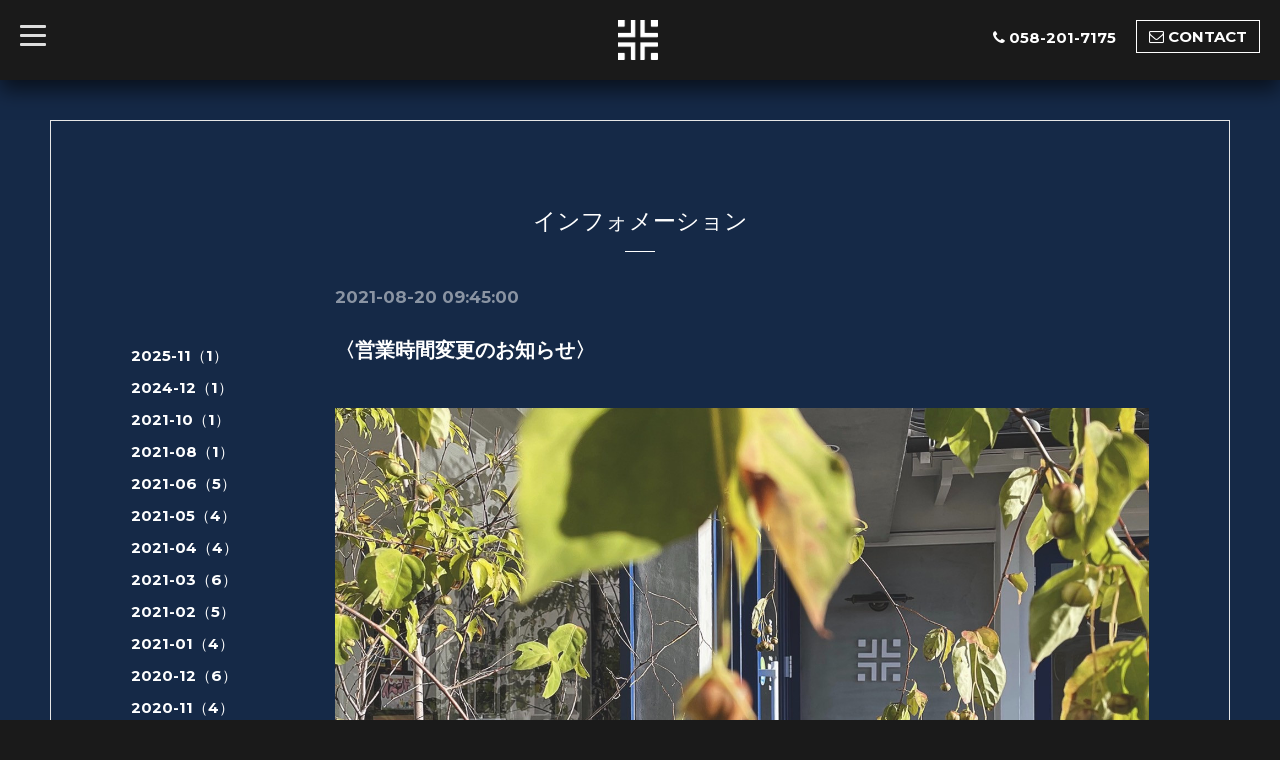

--- FILE ---
content_type: text/html; charset=utf-8
request_url: https://bcoffee.jp/info/4090706
body_size: 3379
content:
<!DOCTYPE html>
<html xmlns="http://www.w3.org/1999/xhtml" xml:lang="ja" lang="ja">
<head>
  <!-- Blackboard: ver.201705080000 -->
  <meta charset="utf-8">
  <title>〈営業時間変更のお知らせ〉 - ビー珈琲</title>
  <meta name="viewport" content="width=device-width, initial-scale=1, maximum-scale=1, user-scalable=yes">

  <meta name="description" content="＊ビー珈琲から皆様にお知らせです＊⁡新型コロナ「まん延防止等重点措置」に基づき、営業時間の短縮を実施致します🙇&amp;zwj;♂️⁡〈期間〉8月20日（金）〜9月12日(日)⁡★月&amp;b...">
  <meta name="keywords" content="ビー珈琲">

  <meta property="og:title" content="〈営業時間変更のお知らせ〉">
  <meta property="og:image" content="https://cdn.goope.jp/148716/210820095742-611efe0617097.jpg">
  <meta property="og:site_name" content="ビー珈琲">
  
  <link rel="alternate" type="application/rss+xml" title="ビー珈琲 / RSS" href="/feed.rss">

  <link rel="stylesheet" href="/style.css?619536-1580050161">
  <link rel="stylesheet" href="/css/font-awesome/css/font-awesome.min.css">
  <link rel="stylesheet" href="/assets/slick/slick.css">
  <link rel="stylesheet" href="//fonts.googleapis.com/css?family=Montserrat:700">
  <link rel="stylesheet" href="//fonts.googleapis.com/css?family=Lobster">
  <link rel="stylesheet" href="/assets/drawer/drawer.min.css">

  <script src="/assets/jquery/jquery-1.9.1.min.js"></script>
  <script src="/assets/clipsquareimage/jquery.clipsquareimage.js"></script>
</head>

<body id="info">

  <!-- #container -->
  <div id="container">

    <!-- #wrap_slider -->
    <div id="wrap_slider">

      <!-- #header -->
      <div id="header">
        <div class="header_inner">
          <div class="header_title">
            <div class="title_area">
              <h1>
                <a href="https://bcoffee.jp"><img src='//cdn.goope.jp/148716/2001270000347ba2_s.gif' alt='ビー珈琲' /></a>
              </h1>
            </div>
          </div>
          <div class="header_left">
            <!-- slide_navi -->
            <div class="drawer drawer-left">
              <!-- ハンバーガーボタン -->
              <button class="drawer-toggle drawer-hamburger">
                  <span class="sr-only">toggle navigation</span>
                  <span class="drawer-hamburger-icon"></span>
              </button>
              <div class="drawer-main drawer-default">
                <nav class="drawer-nav" role="navigation">
                  
                  <ul class="nav drawer-nav-list">
                    <li>
                      <a href="/"  class="footer_navi_top fade">
                        トップページ
                      </a>
                    </li>
                  </ul>
                  
                  <ul class="nav drawer-nav-list">
                    <li>
                      <a href="/free/omoi"  class="footer_navi_free free_346212 fade">
                        「ビー珈琲」の想い
                      </a>
                    </li>
                  </ul>
                  
                  <ul class="nav drawer-nav-list">
                    <li>
                      <a href="/info"  class="footer_navi_info active fade">
                        インフォメーション
                      </a>
                    </li>
                  </ul>
                  
                  <ul class="nav drawer-nav-list">
                    <li>
                      <a href="/photo"  class="footer_navi_photo fade">
                        フォトアルバム
                      </a>
                    </li>
                  </ul>
                  
                  <ul class="nav drawer-nav-list">
                    <li>
                      <a href="/menu"  class="footer_navi_menu fade">
                        メニュー
                      </a>
                    </li>
                  </ul>
                  
                  <ul class="nav drawer-nav-list">
                    <li>
                      <a href="/calendar"  class="footer_navi_calendar fade">
                        カレンダー
                      </a>
                    </li>
                  </ul>
                  
                  <ul class="nav drawer-nav-list">
                    <li>
                      <a href="/about"  class="footer_navi_about fade">
                        店舗情報
                      </a>
                    </li>
                  </ul>
                  
                  <ul class="nav drawer-nav-list">
                    <li>
                      <a href="/contact"  class="footer_navi_contact fade">
                        お問い合わせ
                      </a>
                    </li>
                  </ul>
                  
                </nav>
              </div>
              <section class="drawer-overlay">
              <!-- コンテンツ部分 -->
              </section>
            </div>
            <!-- /slide_navi -->
          </div>
          <div class="header_right">
            <ul class="tel_mail">
              <li class="shop_tel tel_area tel_number"><i class="fa fa-phone"></i>058-201-7175</li>
              <a href="https://bcoffee.jp/contact">
                <li class="button_base mail_area turnover">
                  <i class="fa fa-envelope-o"></i>CONTACT
                </li>
              </a>
            </ul>
          </div>
        </div>
      </div>
      <!-- /#header -->

      <div class="site_title fadeIn">
        <h1>
          <a class="shop_sitename" href="https://bcoffee.jp"><img src='//cdn.goope.jp/148716/2001270000347ba2_s.gif' alt='ビー珈琲' /></a>
        </h1>
        <span class="site_description">The coffee shop where “people” gather, B coffee.<br />
</span>
        <span class="scroll_icon">
          <a href="#welcome_area">
            <i class="fa fa-angle-down"></i>
          </a>
        </span>
      </div>

      <div class="caption_replace">
        <span class="caption_txt_replace">
        </span>
      </div>

      

    </div>
    <!-- /#wrap_slider -->

    <!-- #contents_box -->
    <div id="contents_box">
      <!-- #content -->
      <div id="content">
        <!-- #contents_inner -->
        <div id="contents_inner">

          <!----------------------------------------------

            ページ：トップ

          ---------------------------------------------->
          


          <!----------------------------------------------

            ページ：インフォメーション

          ---------------------------------------------->

          
          <div id="info">
            <h2>インフォメーション<div></div></h2>
            <!-- clear -->
            <div class="clear">
              <!-- main_inner -->
              <div class="main_inner">
                <div class="info_area">
                  <div class="autopagerize_page_element">
                    
                    <div class="info_body">
                      <h4>2021-08-20 09:45:00</h4>
                      <h3>
                        <a href="/info/4090706">〈営業時間変更のお知らせ〉</a>
                      </h3>
                      <div class="textfield">
                        <div class="photo">
                          <img src='//cdn.goope.jp/148716/210820095742-611efe0617097.jpg' alt='〈営業時間変更のお知らせ〉'/>
                        </div>
                        <div class="textfield">
                        <p>＊ビー珈琲から皆様にお知らせです＊</p>
<p>⁡</p>
<p>新型コロナ「まん延防止等重点措置」に基づき、営業時間の短縮を実施致します🙇&zwj;♂️</p>
<p>⁡</p>
<p>〈期間〉8月20日（金）〜9月12日(日)</p>
<p>⁡</p>
<p>★月&bull;水&bull;木　9:00〜17:00（L.O.16:30）</p>
<p>⁡</p>
<p>★金&bull;土&bull;日　9:00〜20:00（L.O19:30）</p>
<p>⁡</p>
<p>★定休日　　火</p>
<p>⁡</p>
<p>尚、お酒の提供は終日行いませんので、宜しくお願い致します🙇&zwj;♂️</p>
<p>⁡</p>
<p>不安な日々が続きますが、ビー珈琲では、入り口での検温とアルコール消毒を徹底させて頂き、対策バッチリでお待ちしております🐶</p>
                        </div>
                      </div>
                    </div>
                    
                  </div>
                </div>
              </div>
              <!-- /main_inner -->
              <!-- sidebar/ -->
              <div class="sidebar">
                <div class="sidebar_inner">
                  <!-- サブナビここから // -->
                  <ul>
                    
                    
                    
                    
                    
                    <ul class="sub_navi">
<li><a href='/info/2025-11'>2025-11（1）</a></li>
<li><a href='/info/2024-12'>2024-12（1）</a></li>
<li><a href='/info/2021-10'>2021-10（1）</a></li>
<li><a href='/info/2021-08'>2021-08（1）</a></li>
<li><a href='/info/2021-06'>2021-06（5）</a></li>
<li><a href='/info/2021-05'>2021-05（4）</a></li>
<li><a href='/info/2021-04'>2021-04（4）</a></li>
<li><a href='/info/2021-03'>2021-03（6）</a></li>
<li><a href='/info/2021-02'>2021-02（5）</a></li>
<li><a href='/info/2021-01'>2021-01（4）</a></li>
<li><a href='/info/2020-12'>2020-12（6）</a></li>
<li><a href='/info/2020-11'>2020-11（4）</a></li>
<li><a href='/info/2020-10'>2020-10（8）</a></li>
<li><a href='/info/2020-09'>2020-09（7）</a></li>
<li><a href='/info/2020-08'>2020-08（7）</a></li>
<li><a href='/info/2020-07'>2020-07（9）</a></li>
<li><a href='/info/2020-06'>2020-06（8）</a></li>
<li><a href='/info/2020-05'>2020-05（8）</a></li>
<li><a href='/info/2020-04'>2020-04（6）</a></li>
<li><a href='/info/2020-03'>2020-03（17）</a></li>
<li><a href='/info/2020-02'>2020-02（19）</a></li>
</ul>

                    
                    
                    
                    
                    
                    
                    
                    
                    
                    
                    
                  </ul>
                  <!-- サブナビここまで // -->
                </div>
              </div>
              <!-- /sidebar -->
            </div>
            <!-- /clear -->
          </div>
          


          <!----------------------------------------------

            ページ：フォト

          ---------------------------------------------->

          




          <!----------------------------------------------

          ページ：メニュー

          ---------------------------------------------->

          

          

          <!----------------------------------------------

            ページ：アバウト

          ---------------------------------------------->
          

          <!----------------------------------------------

            ページ：クーポン

          ---------------------------------------------->
          


          <!----------------------------------------------

            ページ：

          ---------------------------------------------->
          


          <!----------------------------------------------

          ページ：予約ページ

          ---------------------------------------------->

          


          <!----------------------------------------------

           ページ：フリーページ

          ---------------------------------------------->
          


        


        </div>
        <!-- /#contents_inner -->

      </div>
      <!-- /#content -->

<script>
    $(function() {
      var $pagetop = $('.totop');
      $(window).scroll(function () {
        if ($(this).scrollTop() > 300) {
          $pagetop.css('visibility', 'visible');
        }
        else {
          $pagetop.css('visibility', 'hidden');
        }
      });
      $pagetop.click(function () {
        $('body, html').animate({ scrollTop: 0 }, 600);
        return false;
      });
    });
  </script>

  <div class="totop">
    <a href="#header" class="totop">
      <i class="button fa fa-chevron-up"></i>
    </a>
  </div>

      <!-- #footer -->
      <div id="footer">
        <div id="footer_inner">

          <div id="gadgets">
            <div class="inner">
              
            </div>
          </div>

          <div class="footer_social_wrap">
            
            

            
            <a href="https://www.instagram.com/b__coffee/" target="_blank">
              <span class="icon-instagram"></span>
            </a>
            
          </div>
          <div class="today_area">
              <dl>
                <dt class="today_title">
                  Today&apos;s Schedule
                </dt>
                
                <dd class="today_schedule">
                  <div class="today_schedule_title">
                    <a href="/calendar/3912417"> 定休日</a>
                  </div>
                </dd>
                
              </dl>
              <!-- /#schedule -->
          </div>

          <div class="qr_area">
            <img src="//r.goope.jp/qr/bcoffee"width="100" height="100" />
          </div>
          <div class="counter_area access_counter">
            Today: <span class="num">402</span> /
            Yesterday: <span class="num">475</span> /
            Total: <span class="num">1494392</span>
          </div>
          
          <div class="footer_copyright">
            <div class="copyright">&copy;2026
              <a href="https://bcoffee.jp" class="">ビー珈琲</a>. All Rights Reserved.
            </div>
            <a href="/feed.rss" class="shop_rss"><i class="fa fa-rss-square white"></i></a>
            <div class="powered">Powered by
              <a href="https://goope.jp/">グーペ</a> / <a class="" href="https://admin.goope.jp/">Admin</a>
            </div>
          </div>
        </div>
      </div>
      <!-- /#footer -->

    </div>
    <!-- /#contents_box -->
  </div>
  <!-- /#container -->

  <script src="/assets/colorbox/jquery.colorbox-min.js"></script>
  <script src="/js/tooltip.js"></script>
  <script src="/assets/slick/slick.js"></script>
  <script src="/assets/IScroll/IScroll.min.js"></script>
  <script src="/assets/dropdown/dropdown.min.js"></script>
  <script src="/assets/drawer/jquery.drawer.min.js"></script>
  <script src="/js/theme_blackboard/init.js"></script>
</body>
</html>
